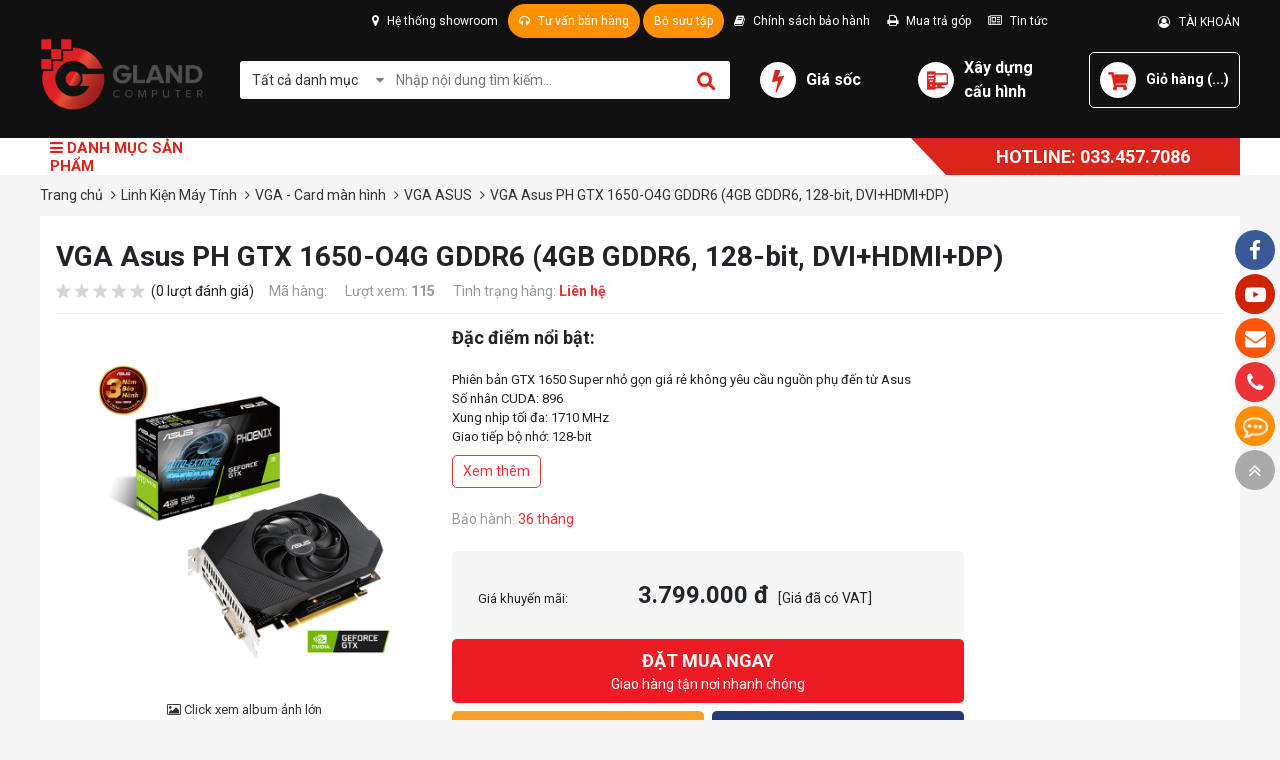

--- FILE ---
content_type: text/css
request_url: https://gland.vn/template/2020/script/gland_style_2020.css?v=888.666.31
body_size: 4273
content:
footer {background: #f1f1f1;}
footer #news_letter{}
footer #news_letter a{}
footer #news_letter .in{-webkit-box-shadow:0px 0px 7px 0px rgba(0, 0, 0, 0.3);box-shadow:0px 0px 7px 0px rgba(0, 0, 0, 0.3);}
footer #newsletter-bottom{
    padding: 20px 0 30px 0;
}
footer #footer-2019{background: #111;color:#fff;}
footer #footer-2019 a{color:#fff;}
footer #footer-2019 a:hover{text-decoration:underline;}
footer .view-mobile{color:#da251c !important;background:#fff;border-radius:5px;max-width:128px;text-align:center;padding:9px 0px;font-weight:bold;}
footer .social i{font-size:14px !important;color:#fff;width:24px;height:24px;line-height:24px;border-radius:50%;margin-right:10px;text-align:center;}
footer .social .fa-facebook{background:#485894;}
footer .social .fa-youtube-play{background:#ce0707;}
footer .social .fa-users{background:#222222;}
footer .social .icon-btn{border-radius:unset;}
footer .info-support{line-height:unset !important;}
footer .info-support p{font-weight:lighter;line-height:1.7;margin:0;}
footer #footer-row1 h3{margin:27px 0 22px 0;font-size: 1.17em;}
#footer-2019{background:#fff;overflow:hidden;}
#footer-row1 .col{float:left;padding-right:10px;padding-left: 0;width: auto;}
#footer-row1 .col:nth-child(1){width:250px;}
#footer-row1 .col:nth-child(2){width:270px;}
#footer-row1 .col:nth-child(3){width:240px;}
#footer-row1 .col a{display:block;margin-bottom:8px;}
.fa.fa-facebook-square{color:#485894;}
i.fa.fa-youtube{color:#ce0707;}
#footer-row1 .col.info-support{line-height:24px;}
#footer-row2 .col{width:33.33%;float:left;}
#footer-row2 .col.showroom{padding-right:20px;box-sizing:border-box;-moz-box-sizing:border-box;line-height:22px;}
#footer-2019 .line{padding:0;margin:18px 0;}
#footer-row1{overflow:hidden;}
#footer-row2{overflow:hidden;}
#footer-row1 .col.social .fa{font-size:30px;}
#footer-row3{background:#f0eded;overflow:hidden;}
.icons_2019.icon-btn{width:175px;height:70px;background-position:-5px -344px;}
#footer-row3 .view-mobile{height:36px;border:solid 1px #ce0707;display:inline-block;margin-top:17px;line-height:36px;padding:0 15px;border-radius:3px;color:#ce0707;background:#fff;font-weight:500;}
#footer-row3 a{display:inline-block;vertical-align:top;}
#newsletter-bottom h2{text-transform:uppercase;margin-bottom:8px;font-size: 1.5em;}
#newsletter-bottom .text{margin: 20px 0;text-align: center;}
#newsletter-bottom{overflow:hidden;}
#news_letter a{display:inline-block;text-decoration:none;cursor:pointer;color: #fff;position:absolute;right: 0;top:0;bottom: 0;background: #da251c;line-height: 40px;padding: 0 55px;}
#news_letter input{padding: 0 140px 0 10px;outline:none;border:none;background:#fff;border-radius:3px;width: 100%;height: 100%;}
#news_letter{}
#news_letter .in{border:1px solid #ddd;border-radius:5px;position:relative;background:#fff;width: 600px;margin: auto;height: 40px;overflow: hidden;}
.icons_2019{display:inline-block;background:url(../images/sprite_2019.png?v=2.2) no-repeat;vertical-align:middle;}
.icons_2019.icon_tuvan{width:30px;height:30px;background-position:-8px -9px;}
.icons_2019.icon_hangchinhhang{width:30px;height:30px;background-position:-8px -53px;}
.icons_2019.icon_doitramienphi{width:30px;height:30px;background-position:-4px -103px;}
.icons_2019.icon_mienphivanchuyen{width:30px;height:30px;background-position:-8px -157px;}
.icons_2019.icon_inhoadondientu{width:30px;height:30px;background-position:-4px -207px;}
.icons_2019.icon_tracuubaohanh{width:32px;height:32px;background-position:-2px -255px;}
.header{color:#fff;background: #111;padding:4px 0 17px 0;}
.header a:hover{color:#fff;}
.header .header-mid{display:-webkit-box;display:-ms-flexbox;display:flex;-webkit-box-align:center;-ms-flex-align:center;align-items:center;flex-wrap:wrap;}
.header .header-search{height:38px;background:#fff;margin-top:0;border-radius:3px;width:490px;position:relative;}
.header .header-search form{height:100%;}
.header .header-search i.fa.fa-caret-down{position:absolute;left:136px;top:12px;color:#7b7b7b;}
.header .header-search select{border:none;outline:none;margin:0 2px;width:150px;margin-left:8px;-webkit-appearance:none;-moz-appearance:none;height: 35px;}
.header .header-search .text_search{width:calc(100% - 212px);height:100%;border:none;background:none;outline:none;margin-right:0;padding-left:0;}
.header .header-search #submit_search{width:45px;border:none;cursor:pointer;background:#fff url("../images/sprite_civip.png?v2") -4px 0px no-repeat;color:#fff;font-weight:700;position:absolute;top:0;right:0;bottom:0;border-radius:0 3px 3px 0;float:none;height:auto;}
.header .header-logo{width:190px;margin-right:10px;}
.header-top{display:-webkit-box;display:-ms-flexbox;display:flex;-webkit-box-align:center;-ms-flex-align:center;align-items:center;-webkit-box-pack:justify;-ms-flex-pack:justify;justify-content:space-between;}
.header-top .header-top-left a, .header-top .header-top-right a{color:#fff;font-size:12px;}
.header-top .header-top-left a{display:inline-block;padding:8px 7px;}
.header-top .header-top-left .tu-van{background:#ff9100;border-radius:40px;padding:8px 11px;}
.header-top .header-top-left i{margin-right:5px;}
.header-menu{position:relative;background:#fff;}
.header-menu i.fa.fa-bars{vertical-align:baseline !important;}
.header-menu .menu-text-right{width:calc(100% - 190px);padding:0 0 0 12px;}
.header-menu .menu-nav .title{display:block;font-size:15px;color:#da251c;font-weight:600;line-height:normal;width:190px;padding-left:10px;}
.header-mid-right{width:calc(100% - 720px);display:-webkit-box;display:-ms-flexbox;display:flex;-webkit-box-align:center;-ms-flex-align:center;align-items:center;margin-left:30px;justify-content:space-between;}
.header-mid-right .icon{width:36px;height:36px;border-radius:50%;margin-right:10px;background-color:#fff;}
.header-mid-right .icon-phone{background-position:-60px -2px;}
.header-mid-right .icon-buildpc{background-position:-114px -3px;}
.header-mid-right .icon-cart{background-position:-164px -2px;}
.header-mid-right a{color:#fff;}
.header-mid-right .hotline, .header-mid-right .buildpc, .header-mid-right .cart{}
.header-mid-right .cart{border:1px solid #fff;border-radius:5px;padding:9px 10px;}
.menu-list{position:absolute;top: 36px;left: -1px;z-index:123;height: 420px;}
.menu-list .sub-item{width: 240px;background:#fff;border-bottom: 1px solid #e1e1e1;padding: 5px 0;height: calc(100% / 10);}
.menu-list .sub-item:hover .sub-nav{opacity:1;visibility:visible;left: 240px;}
.menu-list .sub-item:hover {background: #f9f9f9;}
.menu-list .cat-1{padding: 6px 7px;display:-webkit-box;display:-ms-flexbox;display:flex;-webkit-box-align:center;-ms-flex-align:center;align-items:center;font-size: 13px;font-weight: 500;}
.menu-list .cat-1 img{margin-right:10px;width:20px;height:20px;}
.menu-list .sub-nav{position:absolute;background:#fff;left: 250px;width: 960px;height:420px;top:0;opacity:0;visibility:hidden;-webkit-box-shadow:0px 0px 4px 0px rgba(0, 0, 0, 0.2);box-shadow:0px 0px 4px 0px rgba(0, 0, 0, 0.2);display:-webkit-box;display:-ms-flexbox;display:flex;-ms-flex-wrap:wrap;flex-wrap:wrap;overflow-y:scroll;}
.menu-list .sub-nav::-webkit-scrollbar{width:6px;}
.menu-list .sub-nav::-webkit-scrollbar-track{background:#fff;}
.menu-list .sub-nav::-webkit-scrollbar-thumb{background:#d7d7d7;border-radius:10px;}
.menu-list .sub-nav::-webkit-scrollbar-thumb:hover{background:#aaa;}
.menu-list .sub-nav a{display:block;line-height:1.3;}
.menu-list .cat-child{width:calc(100% / 4 - 24px);padding:12px;margin-bottom:15px;}
.menu-list .cat-2{color:#da251c;font-weight:bold;margin-bottom:8px;}
.icon{background-image:url("../images/sprite_civip.png?v2");background-repeat:no-repeat;display:inline-block;}
.header-search .select {width: 150px;color: #333;float: left;height: 100%;line-height: 27px;margin-right: 6px;}
.select .title:after {content: '' !important;}
.pulse-icon{float:left;position:absolute;display:inline-block;top: -4px;left: 36px;}
.pulse-icon .icon-wrap{width:10px;height:10px;text-align:center;display:inline-block;border-radius:100%;color:#f34343;background:#ff0000;position:absolute;top: 9px;}
.pulse-icon .elements{position:absolute;top: 0px;left: 0px;z-index:1;}
.pulse-icon .pulse-1{border:solid 1px #ff0000;width:10px;height:10px;top: 9px;left: 0px;}
.pulse-icon .pulse{position:absolute;animation:pulse-wave 1s linear infinite both;border-radius:50%;}.nav-address {float: none;margin-top: auto;margin-left: 68px;max-width: unset;}
@keyframes pulse{from{transform:scale3d(1, 1, 1);}
 50%{transform:scale3d(1.05, 1.05, 1.05);}
 to{transform:scale3d(1, 1, 1);}
}
.pulse{animation-name:pulse;}
@keyframes pulse-wave{0%{opacity:0;transform:scale(1.0);}
 50%{opacity:1;transform:scale(2.0);}
 100%{opacity:0;transform:scale(4.0);}
}
#home-contact .marquee {margin-left: 220px;}

.icon-hot-2020{background: url('../images/ic-hot-2020.png') no-repeat;width: 50px !important;height: 25px !important;background-size: contain;background-position: unset !important;}
.icon-discount-2020{background: url('../images/ic-discount-2020.png') no-repeat;color: #fff;top: 5px;right: 5px;background-size: contain;width: 40px;height: 40px;line-height: 40px;}
.header-menu .menu-nav:hover .menu-list {display: block !important;}
.filter-left-2020 {width: 280px;margin-right: 15px;background: #fff;border: 0;float: left;}
.product-col-right {width: calc(100% - 295px);float: left;}
.product-col-right .p-item {width: 25%;margin: 0 0 15px 0;}
.filter-left .title{font-weight:bold;margin-bottom:10px;text-transform:uppercase;}
.filter-left .list a.item{display:block;margin-bottom:5px;}
.filter-left{padding:10px 5px 10px 10px;}
.filter-left .list label{display:inline-block;margin-bottom:.5rem;color:#3996ce;cursor: pointer;}
/*Custom style checkbox, radio*/
.checkbox,.radio{display:inline-block;vertical-align:middle;}
.checkbox .icon,.radio .icon{height:13px;width:13px;background:#fff;border:solid 2px #ddd;display:inline-block;border-radius:2px;margin-right:4px;position:relative;}
.checkbox .icon{width:15px;height:15px;}
.radio input:checked ~ .icon{border-color:#d9282f;}
.checkbox input:checked ~ .icon{font-family:"FontAwesome";background:#d9282f;border-color:#d9282f;}
.checkbox input:checked ~ .icon:before{content:"\f00c";}
.radio .icon{border-radius:50% !important;background:#ffffff;border:solid 2px #bbb;overflow:hidden;}
.checkbox input:checked ~ .icon:before,.radio input:checked ~ .icon:before{display:inline-block;line-height:13px;height:13px;font-size:13px;color:#ffffff;position:absolute;}
.radio input:checked ~ .icon:before{background-color:#d9282f;content:"";display:block;width:5px;height:5px;border-radius:100%;left:2px;top:2px;}
.checkbox input,.radio input{display:none;}
.border{border:solid 1px #ddd;}
.filter-left .list.two-col .item{float:left;width:50%;}
.filter-left .list {max-height: 250px;overflow: auto;}
#product-info-price {padding: 15px;background: #f5f5f5;border-radius: 5px;}
#product-info-price .pd-old-price {text-decoration: line-through;font-size: 24px;font-weight: bold;color: #666;}
#product-info-price .pd-price {font-size: 24px;font-weight: bold;}
#product-info-price td {vertical-align: baseline;}
.new-offer-2020{background: #ffffff;position: relative;margin: 35px 0 25px 0;padding:25px 10px 10px 10px;border: 1px solid #da251c;border-radius:5px !important;}
.new-offer-2020 .title{position:absolute;top:-15px;left: 15px;font-weight:600;font-size:14px;color:#fff;width:130px;height:30px;text-align:center;line-height:30px;}
.new-offer-2020 .title i.fa.fa-gift{vertical-align:baseline;padding-right:7px;}
.new-offer-2020 .title::after{content:'';}
.new-offer-2020 .title::after{content:'';background:#da251c;display:block;position:absolute;top:0;left:0;right:0;bottom:0;z-index:1;border-radius:5px;transform:skew(-12deg);}
.button-buy .button-item{flex-basis:0;flex-grow:1;color:#fff !important;text-align:center;padding:8px 10px;border-radius:5px;margin-bottom:8px;display:block;transition:.3s all;}
.button-buy .buy-pro{background:#ed1b24;}
.button-buy .payinstall-pro, .button-buy .add-pro{float:left;margin-right:8px;width:calc(100% / 2 - 4px);}
.button-buy .add-pro{background:#fa9f2c;}
.button-buy .payinstall-pro{background:#243a76 !important;margin-right:0;}
.button-buy .button-item:hover{transition:.3s all;box-shadow:0px 0px 6px 2px rgba(0,0,0,0.3);}
.no-payinstall .add-pro {margin-right: 0;width: 100%;}
.pre-line {white-space: pre-line;}
.title-block-news{border-bottom: solid 2px #da251c;overflow:hidden;margin-bottom:10px;height:38px;}
.title-block-news .h-title{margin:0;font-size:16px;background: #da251c;color:#fff;float:left;line-height:38px;font-weight:bold;text-transform:uppercase;position:relative;padding:0 5px 0 15px;border-radius:4px 0 0 0;}
.title-block-news .h-title:after{content:'';display:block;width:30px;height:100%;position:absolute;right:-21px;top:0;background: #da251c;border-radius:4px 4px 0 0;transform:skew(20deg,0);}
.title-block-news .h-title span{position:relative;z-index:8;}
.icon-offer {display: none !important;}
.p-price {font-size: 22px;font-weight: 600;display: block;line-height: 1;}
.p-old-price {height: 20px;color: #666;font-size: 15px;font-weight: 700;text-decoration: line-through;overflow: hidden;display: block;    width: 100%;
    float: left;}
.giam-gia {
	float: left;
    width: 100%;
    clear: both;
}
.p-bottom {
	    width: 100%;
    float: left;
}
.p-name {font-size: 14px;}
.cate-left{float:left;width:280px;background-color:#fff;padding:0 10px}
.cate-left a{color:#212529}
.cate-left a:hover{color:#007bff}
.cate-left>.title{line-height:30px;display:block;text-align:center;margin:10px 0;border:1px solid #d9d9d9;border-radius:3px;text-transform:uppercase;font-weight:600}
.cate-left .p-filter-item .title{font-size:14px;line-height:45px;display:block;position:relative;border-bottom:1px solid #eee;font-weight:600;text-transform:uppercase}
.cate-left .p-filter-item .title.arrow-down::after{-webkit-transform:rotate(90deg);transform:rotate(90deg)}
.cate-left .p-filter-item .p-filter-list-value{padding: 10px 10px 0 0px;background-color:#fff;}
.cate-left .p-filter-item .p-filter-list-value .list-brand-check{margin:0;max-height: 320px;overflow: auto;}
.cate-left .p-filter-item .p-filter-list-value .list-brand-check li{line-height:2;padding-left:10px}
.cate-left .p-filter-item .p-filter-list-value .list-brand-check li label{margin-bottom:0}
.cate-left .p-filter-item .p-filter-list-value .list-brand-check li .brand-checker{float:left;margin-top:0;margin-right:5px}
.cate-left .p-filter-item .p-filter-list-value .list-brand-check li .brand-checker i{font-size:14px;color:#243a76;margin-right:5px}
.cate-left .p-filter-item .p-filter-list-value .list-brand-check li .brand-checker i.fa-check-square-o{color:#c00}
.cate-left .p-filter-item .p-filter-list-value .list-brand-check li .brand-checker .brand-checker-link .filter-link{line-height:30px;color:#c5c5c5;font-weight:lighter}

header.fixed {position: fixed;top: 0;left: 0;right: 0;z-index: 999;box-shadow: 0px 0px 4px 0px rgba(0,0,0,.3);}
header.fixed .menu-list {display: none;}
header.fixed .header-top {display: none;}
header.fixed .header {padding: 4px 0;}
header.fixed .header-logo img {max-height: 51px;}
header.fixed .header-menu{position:fixed;top:0;left:0;right:0;box-shadow:0px 0px 7px 0px #ccc;background: #111;transition: 1.2s ease-in-out;}
header.fixed .menu-text-right{display:none;}
header.fixed .nav-menu{height:60px;}
header.fixed .menu-nav{height:60px;padding:0;}
header.fixed .header{background:0;padding:0;}
header.fixed .header-search{position:fixed;top:12px;z-index:999;margin:0;left:calc(calc(100% - 1200px)/2 + 240px);box-shadow:0px 0px 5px 1px #ccc;width:800px;}
header.fixed .header-mid-right{position:fixed;right:calc(calc(100% - 1200px)/2);top:0;height:60px;z-index:9;width:147px;}
header.fixed .header-mid-right .hotline, header.fixed .header-mid-right .buildpc{display:none !important;}
header.fixed .header-mid-right .cart{right:0;border-color: #111;}
header.fixed .header-mid-right .cart a{}
header.fixed .header-mid-right .cart .icon-cart{border:1px solid #da251c;background-position:-165px -3px;}
header.fixed .menu-nav .menu-list{top:60px;}
header.fixed .header-menu .title {color: #fff;}

.readmore {display: inline-block;border: 1px solid #ec3237;padding: 5px 10px;border-radius: 5px;margin-top: 6px;transition: .3s all;}
.readmore:hover {transition: .3s all;color: #fff;background: #ec3237;}
.header-hotline {color: #fff;background: #da251c;font-weight: bold;font-size: 18px;padding: 5px 11px;position: relative;}
.menu-nav {height: 37px;}
.header-hotline::before {content: '';border-top: 37px solid #da251c;border-left: 35px solid transparent;position: absolute;top: 0;left: -35px;bottom: 0;}
.p-summary {display: none;}
#icon-fixed-right a, #icon-fixed-right > div {display: flex;align-items: center;justify-content: center;font-size: 21px;}

.sort-container select {margin: 0 0 10px 0;border-color: #ccc;border-radius: 3px;padding-right: 10px;padding-left: 5px;min-width: 180px;height: 30px;font-size: 13px;outline: none;}
.sort-container {display: flex;justify-content: flex-end;}
.p-brand-img {display: none !important;}
@media(min-width: 1650px){
	.header .header-logo {width: 240px;}
	.header .header-search {width: 900px;}
	.header-mid-right {width: calc(100% - 1180px);}
  	.product-col-right .p-item {width: 20%;}
  	header.fixed .header-search{left:calc(calc(100% - 1650px)/2 + 240px);width:1240px;}
	header.fixed .header-mid-right{right:calc(calc(100% - 1650px)/2);
}
